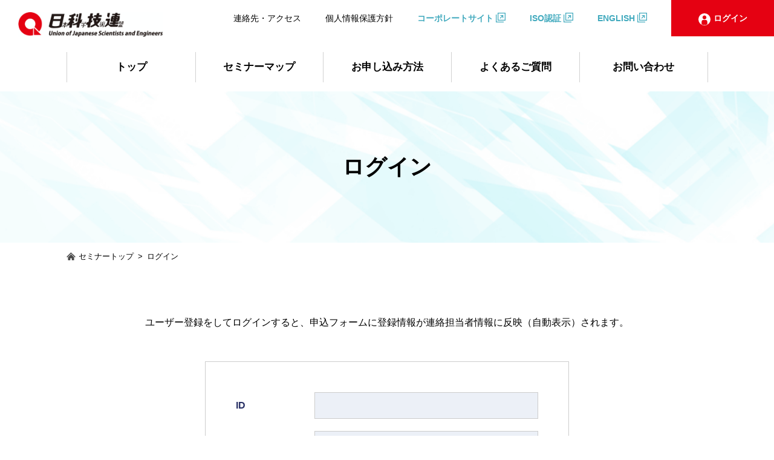

--- FILE ---
content_type: text/html; charset=UTF-8
request_url: https://www.juse.or.jp/src/seminar/login/login.php?from=seminar&sms_id=27954
body_size: 9354
content:
<!DOCTYPE html>
<html lang="ja">
<head>
  <meta http-equiv="X-UA-Compatible" content="IE=edge">
  <meta charset="UTF-8">
<meta name="keywords" content="品質,TQM,TQC,QCサークル,信頼性,品質管理,マネジメントシステム,セミナー,研修">
<meta name="description" content="品質経営、QCサークル、信頼性、統計的品質管理、マネジメントシステム、IE・VEなど品質に関わるセミナー、シンポジウムを幅広く開催！ログインページです。">
  <title>ログイン | セミナーサイト | 「品質」に関わるセミナーなら日本科学技術連盟（JUSE）</title>

  <!--// head ここから //-->
  
<link rel="stylesheet" href="/templates/seminar/assets_seminar/css/common.css">
<link rel="stylesheet" href="/templates/seminar/assets_seminar/css/module.css">
<link rel="stylesheet" href="/css/font-awesome.css" type="text/css">
<script src="/templates/seminar/assets_seminar/js/jquery-1.11.3.min.js" type="text/javascript"></script>
<script src="/templates/seminar/assets_seminar/js/common.js" type="text/javascript"></script>

<script src="/js/jquery.cookie.js?2026013109%i1769818778" type="text/javascript"></script>
<script src="/js/jquery.easing.js?2026013109%i1769818778" type="text/javascript"></script>
<script src="/js/common_seminar.js?2026013109%i1769818778" type="text/javascript"></script>

  <!--// head ここまで //-->
  <link rel="stylesheet" href="/templates/seminar/assets_seminar/css/login.css">

</head>



<style>
  .err {
    display: block;
  }
</style>

<script language="JavaScript" type="text/javascript">

    function fncSubmit(mode) {

      if (mode == 'login') {
        document.login_form.mode.value = mode;
        document.login_form.action = "/src/seminar/login/login.php";
        document.login_form.submit();
      }

      if (mode == 'new') {
        document.login_form.action = "/src/seminar/registration.php";
        document.login_form.submit();
      }

      if (mode == 'entry') {
        document.login_form.action = "/src/seminar/application/application_input.php";
        document.login_form.submit();
      }

      return false;

    }
</script>


<body id="login" class="preload">
  <div id="wrapper">

    <!--// header ここから //-->
    <header class="new-header">
  <div class="new-logo-link-area">
    <div class="new-logo"><a href="/src/seminar/"><img src="/templates/seminar/assets_seminar/img/common/logo.svg" alt="日本科学技術連盟 Union of Japanese Scientists and Engineers" /></a></div>
    <div class="new-header-link-area">
      <ul>
        <li><a href="/aboutus/access/" target="_blank" class="normal-link">連絡先・アクセス</a></li>
        <li><a href="/privacy/" target="_blank" class="normal-link">個人情報保護方針</a></li>
        <li><a href="/" target="_blank">コーポレートサイト</a></li>
        <li><a href="https://www.juse-iso.jp/" target="_blank">ISO認証</a></li>
        <li><a href="/english/" target="_blank">ENGLISH</a></li>
                <li><a href="/src/seminar/login/login.php"><span>ログイン</span></a></li>
              </ul>
    </div><!-- header-link-area -->
  </div><!-- new-logo-link-area -->
  <div class="new-layout">
    <nav class="new-gnav">
      <ul class="new-gnav-list">
        <li><a href="/src/seminar/">トップ</a></li>
        <li><a href="/src/seminar/map/">セミナーマップ</a></li>
        <li><a href="/src/seminar/detail/page/application">お申し込み方法</a></li>
        <li><a href="/faq_knowledge/faq/index.html#セミナー関連" target="_blank">よくあるご質問</a></li>
        <li><a href="/contact/" target="_blank">お問い合わせ</a></li>
      </ul>
    </nav>
  </div><!-- new-layout -->
</header>    <!--// header ここまで //-->

    <main>
      <div class="new-common-mv image">
        <h1>ログイン</h1>
      </div><!-- new-common-mv -->
      <div class="new-layout">
        <div class="new-block-breadcrumbs">
          <div class="new-breadcrumbs">
            <ul itemscope itemtype="http://schema.org/BreadcrumbList">
              <li itemprop="itemListElement" itemscope itemtype="http://schema.org/ListItem">
                <a itemprop="item" href="/src/seminar/"><span itemprop="name">セミナートップ</span></a><span class="arrow">&gt;</span>
                <meta itemprop="position" content="1" />
              </li>
              <li itemprop="itemListElement" itemscope itemtype="http://schema.org/ListItem">
                <span itemprop="name" class="current">ログイン</span>
                <meta itemprop="position" content="2" />
              </li>
            </ul>
          </div><!-- breadcrumbs -->
        </div><!-- block-breadcrumbs -->

        <div class="new-block-normal">
                    <p class="new-caution-login">ユーザー登録をしてログインすると、申込フォームに登録情報が連絡担当者情報に反映（自動表示）されます。</p>
                    <div class="new-login-area">
            <div class="new-longin-inner">
              <form method="post" action="" name="login_form" id="login_form">
                <input type="hidden" name="mode" id="mode" value="">
                <input type="hidden" name="from" id="from" value="seminar">
                <input type="hidden" name="sms_id" id="sms_id" value="27954">
                <div class="new-input-area">
                  <div class="new-item">ID</div>
                  <div class="new-input">
                    <input type="text" name="loginid" value="">
                                      </div>
                </div>
                <div class="new-input-area">
                  <div class="new-item">パスワード</div>
                  <div class="new-input">
                    <input type="password" name="loginpw" value="">
                                      </div>
                </div>
                <div class="new-auto-login">
                  <input name="loginauto" value="1" type="checkbox">
                  <label for="login-auto-top">次回から自動的にログインする</label>
                </div>
                <button onclick="return fncSubmit('login');" class="login">ログイン</button>
                                <a href="/src/seminar/reminder.php#beginer">ID、パスワードを忘れた方はこちら</a>
              </form>
            </div>
            <div class="new-user-regist">
              <p><span onclick="return fncSubmit('new');">新規ユーザー登録はこちら</span></p>
            </div>
          </div><!-- new-login-area -->
                    <div class="new-no-registration-area">
            <div class="new-no-registration-inner">
              <p class="title">ユーザー登録をせずに申し込む方</p>
              <p class="r_btn"><span onclick="return fncSubmit('entry');">お申込フォームはこちら</span></p>
            </div><!-- new-no-registration-inner -->
          </div><!-- new-no-registration-area -->
          <p class="new-caution-login">
            &#8251;お申込フォームを使わないでFAX、E-mailでお申込みをする方は<a href="/src/seminar/flow/#fax" class="text-link">こちら</a>
          </p>
                  </div><!-- new-block-normal -->

      </div><!-- new-layout -->
    </main>

  </div><!-- wrapper -->

  <!--// footer ここから //-->
    <div class="new-pagetop">
    <a href="#wrapper"><img src="/templates/seminar/assets_seminar/img/common/pagetop.svg" alt="ページトップ" /></a>
  </div><!-- new-pagetop -->
  <footer class="new-footer">
    <div class="new-footer-link-area">
      <div class="new-layout">
        <div class="new-footer-logo-area">
          <img src="/templates/seminar/assets_seminar/img/common/logo.svg" alt="日本科学技術連盟 Union of Japanese Scientists and Engineers" />
        </div>
        <ul>
          <li><a href="/src/seminar/">セミナートップ</a></li>
          <li><a href="/src/seminar/map/">セミナーマップ</a></li>
          <li><a href="/src/seminar/detail/page/application">お申込み方法</a></li>
          <li><a href="/src/seminar/information_index.php">お知らせ</a></li>
          <li><a href="/src/seminar/login/login.php">ユーザーログイン</a></li>
          <li><a href="/src/seminar/registration.php#newcomer">新規ユーザ登録</a></li>
          <li><a href="/privacy/" target="_blank">個人情報保護方針</a></li>
        </ul>
      </div>
    </div><!-- new-footer-link-area -->
    <div class="new-footer-copy-area">
      <div class="new-layout">
        <a href="/" target="_blank">一般財団法人 日本科学技術連盟</a>
        <p>Copyright© 2022 Union of Japanese Scientists and Engineers. All Rights Reserved.</p>
      </div><!-- new-layout -->
    </div><!-- new-footer-copy-area -->
  </footer>
  
<!-- Global site tag (gtag.js) - Google Analytics -->
<script async src="https://www.googletagmanager.com/gtag/js?id=UA-6103494-1"></script>
<script>
  window.dataLayer = window.dataLayer || [];
  function gtag(){dataLayer.push(arguments);}
  gtag('js', new Date());

  gtag('config', 'UA-6103494-1');
</script>  <!--// footer ここまで //-->

</body>
</html>

--- FILE ---
content_type: text/css
request_url: https://www.juse.or.jp/templates/seminar/assets_seminar/css/common.css
body_size: 13423
content:
@charset "UTF-8";

/* -----------------
 HTML5 Reset
-------------------- */

article, aside, dialog, figure, footer, header,hgroup, menu, nav, section{
  display: block;
  text-align:justify;
}
html,body,div,span,applet,object,iframe,h1,h2,h3,h4,h5,h6,p,blockquote,pre,a,abbr,acronym,address,big,cite,code,del,dfn,em,img,ins,kbd,q,s,samp,small,strike,strong,sub,sup,tt,var,b,u,i,center,dl,dt,dd,l,ul,li,fieldset,form,label,legend,table,caption,tbody,tfoot,thead,tr,th,td,article,aside,canvas,details,embed,figure,figcaption,footer,header,hgroup,menu,nav,output,ruby,section,summary,time,mark,audio,video{
  margin:0;
  padding:0
}

/* -----------------
 font
-------------------- */

*{
  font-family:"游ゴシック体","Yu Gothic",YuGothic,"ヒラギノ角ゴ ProN W3","Hiragino Kaku Gothic ProN W3",HiraKakuProN-W3,"ヒラギノ角ゴ ProN","Hiragino Kaku Gothic ProN","ヒラギノ角ゴ Pro","Hiragino Kaku Gothic Pro",Osaka,'メイリオ',Meiryo,"ＭＳ Ｐゴシック","MS PGothic",sans-serif;
}
.ming{
  font-family:"游明朝体","YuMincho","游明朝","Yu Mincho","ヒラギノ明朝 ProN W3","Hiragino Mincho ProN W3",HiraMinProN-W3,"ヒラギノ明朝 ProN","Hiragino Mincho ProN","HG明朝E","Noto Serif JP","ＭＳ Ｐ明朝","ＭＳ 明朝",serif;
}

/* -----------------
 text
-------------------- */

p.new-normal{
  font-size: 1.8rem;
  line-height: 1.8em;
  margin-bottom: 1.5em;
}
p.new-normal:nth-last-of-type(1){
  margin-bottom: 0;
}
p.new-normal-bt{
  font-size: 1.8rem;
  line-height: 1.8em;
  margin-bottom: 1.5em;
}
.nowrap{
  white-space: nowrap;
}
.new-text-red,
.alert-error{
  color: #E50112;
}

/* -----------------
 img
-------------------- */

img{
  border-style: none;
  border-width: 0;
  margin: 0;
  padding: 0;
  vertical-align: bottom;
}

/* -----------------
 other
-------------------- */

.align-left{
  text-align: left !important;
}
.align-center{
  text-align: center !important;
}
.align-right{
  text-align: right !important;
}
.clearfix:after{
  content: ".";
  clear: both;
  display: block;
  height: 0;
  visibility: hidden;
}
.clearfix{
  min-height: 1px;
}

/* -----------------
 base
-------------------- */

html{
  font-size: 10px;
}
body{
  margin: 0;
  padding: 0;
  text-align: center;
}
.preload * {
  -webkit-transition: none !important;
  -moz-transition: none !important;
  -ms-transition: none !important;
  -o-transition: none !important;
  transition: none !important;
}

/* -----------------
 block
-------------------- */

.new-block-normal{
  margin-bottom: 100px;
  text-align: left;
}
.new-block-normal-s{
  margin-bottom: 60px;
  text-align: left;
}
.new-block-normal-s:nth-last-of-type(1){
  margin-bottom: 0;
}

/* -----------------
 column
-------------------- */

.new-ul-column-3{
  list-style: none;
  margin: 0;
  padding: 0;
  display: flex;
  flex-wrap: wrap;
}
.new-ul-column-3 li{
  margin-bottom: 20px;
  margin-right: 20px;
  width: calc((100% - 40px) / 3);
}
.new-ul-column-3 li:nth-of-type(3n){
  margin-right: 0;
}
.new-ul-column-4{
  list-style: none;
  margin: 0;
  padding: 0;
  display: flex;
  flex-wrap: wrap;
}
.new-ul-column-4 li{
  margin-bottom: 20px;
  margin-right: 20px;
  width: calc((100% - 60px) / 4);
}
.new-ul-column-4 li:nth-of-type(4n){
  margin-right: 0;
}
.new-ul-column-5{
  list-style: none;
  margin: 0;
  padding: 0;
  display: flex;
  flex-wrap: wrap;
}
.new-ul-column-5 li{
  margin-bottom: 20px;
  margin-right: 10px;
  width: calc((100% - 48px) / 5);
}
.new-ul-column-5 li:nth-of-type(5n){
  margin-right: 0;
}

/* -----------------
 common-layout
-------------------- */

#wrapper{
  margin: 0;
}
.new-layout{
  box-sizing: border-box;
  margin: 0 auto;
  padding: 0 10px;
  width: 1080px;
}

/* header */

.new-header{
  min-width: 1080px;
  transition: .3s;
}
.new-logo-link-area{
  display: flex;
  justify-content: space-between;
  align-items: center;
}
.new-logo{
  margin: 20px 0 0 30px;
  width: 240px;
  transition: .3s;
}
.new-logo img{
  width: 100%;
}
.new-header-link-area ul{
  list-style: none;
  margin: 0;
  padding: 0;
  display: flex;
  align-items: center;
}
.new-header-link-area ul li{
  font-size: 1.4rem;
  line-height: 1em;
  margin-right: 40px;
}
.new-header-link-area ul li a[target="_blank"]{
  color: #42AABE;
  font-weight: bold;
  padding-right: 20px;
  position: relative;
}
.new-header-link-area ul li a[target="_blank"]:after{
  background: url(/templates/seminar/assets_seminar/img/common/icon-win.svg) no-repeat;
  background-size: cover;
  content: "";
  display: inline-block;
  height: 16px;
  width: 16px;
  position :absolute;
  right: 0;
  top: -1px;
}
.new-header-link-area ul li a.normal-link[target="_blank"]{
  color: #000;
  font-weight: normal;
  padding-right: 0;
}
.new-header-link-area ul li a.normal-link[target="_blank"]:after{
  background: none;
  height: 0;
  width: 0;
  top: 0;
}
.new-header-link-area ul li:nth-last-of-type(1){
  margin-right: 0;
  text-align: center;
}
.new-header-link-area ul li:nth-last-of-type(1) a{
  background: #E50112;
  border: 2px solid #E50112;
  box-sizing: border-box;
  color: #fff;
  display: inline-block;
  font-weight: bold;
  height: 60px;
  margin-right: 0;
  padding: 0 5px;
  width: 170px;
  display: flex;
  align-items: center;
  justify-content: center;
}
.new-header-link-area ul li:nth-last-of-type(1) a:hover{
  background: #fff;
  color: #E50112;
  text-decoration: none;
}
.new-header-link-area ul li:nth-last-of-type(1) a span{
  display: inline-block;
  padding-left: 25px;
  position: relative;
}
.new-header-link-area ul li:nth-last-of-type(1) a span:before{
  background: url(/templates/seminar/assets_seminar/img/common/icon-login.svg) no-repeat;
  background-size: cover;
  content: "";
  display: inline-block;
  height: 20px;
  width: 20px;
  position :absolute;
  left: 0;
  top: -1px;
}
.new-header-link-area ul li:nth-last-of-type(1) a:hover span:before{
  background: url(/templates/seminar/assets_seminar/img/common/icon-login-re.png) no-repeat;
  background-size: cover;
}
.new-header-link-area ul li:nth-last-of-type(1) button{
  background: transparent;
  border: none;
  box-shadow: none;
  box-sizing: border-box;
  color: #293166;
  display: inline-block;
  font-size: 1.4rem;
  font-weight: bold;
  height: 60px;
  margin-right: 0;
  padding: 0 5px;
  position: relative;
  width: 170px;
  display: flex;
  align-items: center;
  justify-content: center;
}
.new-header-link-area ul li:nth-last-of-type(1) button:before{
  background: url(/templates/seminar/assets_seminar/img/common/icon-logout.png) no-repeat;
  background-size: cover;
  content: "";
  display: inline-block;
  height: 15px;
  transform: translateY(-50%);
  width: 20px;
  position :absolute;
  left: 25px;
  top: 50%;
}
.new-header-link-area ul li:nth-last-of-type(1) button:hover{
  text-decoration: underline;
}
@media screen and (max-width:1200px) { 
  .new-logo{
    margin-left: 20px;
    width: 220px;
  }
  .new-header-link-area ul li{
    margin-right: 20px;
  }
}

/* gnav */

.new-gnav{
  margin: 25px 0 15px;
}
.new-gnav-list{
  list-style: none;
  margin: 0 0;
  padding: 0;
  text-align: center;
  display: flex;
  align-items: center;
}
.new-gnav-list li{
  box-sizing: border-box;
  font-weight: bold;
  font-size: 17px;
  height: 50px;
  line-height: 1em;
  margin: 0;
  padding: 0;
  width: 20%;
}
.new-gnav-list li a{
  border-right: 1px solid #D1D1D1;
  height: 50px;
  position: relative;
  text-decoration: none;
  width: 100%;
  display: flex;
  align-items: center;
  justify-content: center;
}
.new-gnav-list li:nth-of-type(1) a{
  border-left: 1px solid #D1D1D1;
}
.new-gnav-list li a:after{
  background: #E50112;
  content: "";
  height: 3px;
  width: 100%;
  position: absolute;
  bottom: -15px;
  left: 0;
  transform: scale(0, 1);
  transform-origin: left top;
  transition: .3s;
}
.new-gnav-list li a:hover::after{
  cursor: pointer;
  transform: scale(1, 1);
}

/* new-pagetop */

.new-pagetop{
  position: fixed;
  right: 30px;
  bottom: 53px;
}

/* new-block-common-guide */

.new-block-common-guide{
  margin-bottom: 75px;
}
.new-block-common-guide .new-layout{
  background: #EBF6F9;
  box-sizing: border-box;
  padding: 70px 50px;
}
.new-block-common-guide .new-layout h2{
  border-bottom: none;
  font-size: 2.6rem;
  line-height: 1em;
  margin-bottom: 50px;
  padding-bottom: 0;
  text-align: center;
}
.new-block-common-guide .new-layout p{
  margin-bottom: 50px;
}

/* footer */

.new-footer{
  border-top: 1px solid #ccc;
}
.new-footer .new-footer-link-area{
  padding: 40px 0;
}
.new-footer .new-footer-link-area .new-layout{
  display: flex;
  justify-content: space-between;
  align-items: center;
}
.new-footer .new-footer-link-area .new-layout .new-footer-logo-area{
  width: 200px;
}
.new-footer .new-footer-link-area .new-layout .new-footer-logo-area img{
  width: 100%;
}
.new-footer .new-footer-link-area .new-layout ul{
  list-style: none;
  margin: 0;
  padding: 0;
  width: 800px;
  display: flex;
  justify-content: space-between;
}
.new-footer .new-footer-link-area .new-layout ul li{
  font-size: 1.3rem;
  line-height: 1.2em;
}
.new-footer .new-footer-copy-area{
  background: #42AABE;
  color: #fff;
  padding: 20px 0;
  text-align: left;
}
.new-footer .new-footer-copy-area .new-layout{
  display: flex;
  justify-content: space-between;
}
.new-footer .new-footer-copy-area a{
  color: #fff;
  font-size: 1.3rem;
  line-height: 1em;
  font-weight: bold;
}
.new-footer .new-footer-copy-area p{
  font-size: 1.2rem;
  line-height: 1em;
}

/* -----------------
 sub-common
-------------------- */

/* MV */

.new-common-mv{
  background: no-repeat center right / cover;
  height: 250px;
  margin-bottom: 15px;
  display: flex;
  align-items: center;
  justify-content: center;
}
.new-common-mv.pic{
  background-image: url(/templates/seminar/assets_seminar/img/common/main-visual.jpg) ;
}
.new-common-mv.pic h1{
  color: #fff;
}
.new-common-mv.image{
  background-image: url(/templates/seminar/assets_seminar/img/common/main-visual.png) ;
}

/* パンくず */

.new-block-breadcrumbs{
  margin-bottom: 75px;
  text-align: left;
}
.new-breadcrumbs ul{
  font-size: 1.3rem;
  line-height: 1.2em;
  list-style: none;
  margin: 0;
  padding: 0;
  display: flex;
  flex-wrap: wrap;
}
.new-breadcrumbs ul li{
  margin: 0 7px 1em 0;
  padding: 0;
  position: relative;
}
.new-breadcrumbs ul li:nth-of-type(1){
  padding-left: 20px;

}
.new-breadcrumbs ul li:nth-of-type(1):before{
  background: url(/templates/seminar/assets_seminar/img/common/icon-home.svg) no-repeat center center / contain;
  content: "";
  display: inline-block;
  height: 15px;
  width: 15px;
  position :absolute;
  left: 0;
  top: 0;
}
.new-breadcrumbs ul li:nth-last-of-type(1){
  margin-right: 0;
}
.new-breadcrumbs ul li a{
  display: inline-block;
  text-decoration: none;
}
.new-breadcrumbs ul li a:hover{
  text-decoration: underline;
}
.new-breadcrumbs ul li span.arrow{
  margin-left: 7px;
}

/* 新着情報 */

.new-news-list{
  list-style: none;
  margin: 0;
  padding: 0;
}
.new-news-list li{
  border-bottom: 1px solid #ccc;
  font-size: 1.6rem;
  line-height: 1.6em;
}
.new-news-list li a{
  padding: 20px 0;
  display: flex;
  align-items: center;
}
.new-news-list li a:hover{
  background: #EBF6F9;
  text-decoration: none;
}
.new-news-list li a time{
  margin-right: 2em;
  width: 4em;
}
.new-news-list li a span{
  border-radius: 20px;
  color: #fff;
  display: block;
  font-size: 1.4rem;
  line-height: 1em;
  margin-right: 2em;
  padding: 10px 1em;
  text-align: center;
  width: 130px;
}
.new-news-list li a span.topics{
  background: #696E94;
}
.new-news-list li a span.notice{
  background: #6699CC;
}
.new-news-list li a span.seminar{
  background: #A185BD;
}
.new-news-list li a span.event{
  background: #A56277;
}
.new-news-list li a span.report{
  background: #6E9D6E;
}
.new-news-list li a p{
  width: calc(100% - 4em - 2em - 130px - 2em);
}
.new-news-list li a p span{
  border-radius: 0;
  color: #000;
  display: inline;
  font-size: 1.6rem;
  margin-right: 0;
  padding: 0;
  text-align: left;
  width: auto;
}

/* pager */

ul.pagination{
  list-style: none;
  margin: 50px 0 0;
  padding: 0; 
  display: flex;
  justify-content: center;
}
ul.pagination li{
  margin: 0 10px;
  padding: 0;
  text-align: center;
}
ul.pagination li a{
  background: #fff;
  border: 1px solid #42AABE;
  box-sizing: border-box;
  color: #42AABE;
  display: block;
  font-size: 1.3rem;
  height: 40px;
  line-height: 40px;
  text-decoration: none;
  transition: .3s;
  width: 40px;
}
ul.pagination li.current a{
  background-color: #42AABE;
  border: 1px solid #42AABE;
  color: #fff;
}
ul.pagination li a:hover{
  background-color: #42AABE;
  border: 1px solid #42AABE;
  color: #fff;
}


















--- FILE ---
content_type: text/css
request_url: https://www.juse.or.jp/templates/seminar/assets_seminar/css/module.css
body_size: 15026
content:
@charset "UTF-8";

/* -----------------
 headline
-------------------- */

h1,
div.new-head-area{
  font-size: 3.6rem;
  font-weight: bold;
  line-height: 1.4em;
  margin: 0;
  padding: 0;
}
h2{
  border-bottom: 4px solid #293166;
  color: #293166;
  font-size: 3.0rem;
  line-height: 1.4em;
  margin-bottom: 50px;
  padding-bottom: 25px;
  text-align: left;
}
h3{
  color: #293166;
  font-size: 2.4rem;
  line-height: 1.6em;
  margin-bottom: 30px;
  padding-left: 30px;
  text-align: left;
  position: relative;
}
h3:before{
  background: url(/templates/seminar/assets_seminar/img/common/icon-square.svg) no-repeat;
  background-size: contain;
  content: "";
  display: inline-block;
  height: 26px;
  width: 26px;
  position: absolute;
  left: 0;
  top: 7px;
}
h4{
  border-bottom: 1px solid #ccc;
  font-size: 2.0rem;
  line-height: 1.6em;
  margin-bottom: 30px;
  text-align: left;
}
h4 span{
  border-left: 6px solid #ccc;
  display: inline-block;
  margin-bottom: 10px;
  padding-left: 20px;
}

/* -----------------
 link
-------------------- */

a{
  color: #000;
  outline: none;
  text-decoration:none;
  transition: .3s;
}
a:hover{
  color: #000;
  outline: none;
  text-decoration:underline;
}
a.text-link{
  color: #2769BE;
  text-decoration:underline;
}
a.text-link:hover{
  text-decoration:none;
}

/* -----------------
 btn
-------------------- */

a.new-normal{
  background: #42AABE;
  border: 2px solid #42AABE;
  box-shadow: 0px 3px 6px 0px rgba(0,0,0,0.2);
  box-sizing: border-box;
  color: #fff;
  display: inline-block;
  font-size: 2rem;
  font-weight: bold;
  line-height: 1em;
  padding: 28px 58px;
  position: relative;
  text-align: center;
}
a.new-normal:hover{
  background: #fff;
  color: #42AABE;
  text-decoration: none;
}
a.new-normal:before{
  background: url(/templates/seminar/assets_seminar/img/common/icon-link.svg) no-repeat;
  background-size: cover;
  content: "";
  display: inline-block;
  height: 8px;
  transform: translateY(-50%);
  width: 36px;
  position :absolute;
  right: 20px;
  top: 50%;
}
a.new-normal:hover:before{
  background: url(/templates/seminar/assets_seminar/img/common/icon-link-bl.svg) no-repeat;
}
a.new-normal.btn-500{
  width: 500px;
}

a.line{
  background: #EBF6F9;
  border: 1px solid #293166;
  box-sizing: border-box;
  color: #293166;
  display: inline-block;
  font-size: 1.6rem;
  font-weight: bold;
  height: 70px;
  line-height: 1.2em;
  position: relative;
  text-align: center;
  width: 100%;
  display: flex;
  align-items: center;
  justify-content: center;
}
a.line:hover{
  background: #293166;
  color: #fff;
  text-decoration: none;
}
a.line.down{
  padding: 0 30px;
}
a.line.down:before{
  background: url(/templates/seminar/assets_seminar/img/common/icon-link-down.svg) no-repeat;
  background-size: contain;
  content: "";
  display: inline-block;
  height: 20px;
  transform: translateY(-50%);
  transition: .3s;
  width: 14px;
  position :absolute;
  right: 10px;
  top: 50%;
}
a.line.down:hover:before{
  background: url(/templates/seminar/assets_seminar/img/common/icon-link-down-wh.svg) no-repeat;
  background-size: contain;
}
a.line.short{
  padding: 0 25px;
}
a.line.short:before{
  background: url(/templates/seminar/assets_seminar/img/common/icon-link-s-nv.svg) no-repeat;
  background-size: contain;
  content: "";
  display: inline-block;
  height: 7px;
  transform: translateY(-50%);
  transition: .3s;
  width: 17px;
  position :absolute;
  right: 5px;
  top: 50%;
}
a.line.short:hover:before{
  background: url(/templates/seminar/assets_seminar/img/common/icon-link-s.svg) no-repeat;
  background-size: contain;
}

a.new-btn-pdf,
a.new-btn-excel{
  border: 1px solid #42AABE;
  box-sizing: border-box;
  color: #42AABE;
  font-size: 1.8rem;
  font-weight: bold;
  line-height: 1em;
  padding: 20px 60px 20px 20px;
  position: relative;
}
a.new-btn-pdf:before,
a.new-btn-excel:before{
  content: "";
  display: inline-block;
  height: 25px;
  transform: translateY(-50%);
  transition: .3s;
  width: 30px;
  position :absolute;
  right: 15px;
  top: 50%;
}
a.new-btn-pdf:before{
  background: url(/templates/seminar/assets_seminar/img/common/icon-pdf.svg) no-repeat;
  background-size: contain;
}
a.new-btn-excel:before{
  background: url(/templates/seminar/assets_seminar/img/common/icon-excel.svg) no-repeat;
  background-size: contain;
}
a.new-btn-pdf:hover,
a.new-btn-excel:hover{
  background: #42AABE;
  color: #fff;
  text-decoration: none;
}
a.new-btn-pdf:hover:before{
  background: url(/templates/seminar/assets_seminar/img/common/icon-pdf-wh.svg) no-repeat;
  background-size: contain;
}
a.new-btn-excel:hover:before{
  background: url(/templates/seminar/assets_seminar/img/common/icon-excel-wh.svg) no-repeat;
  background-size: contain;
}

/* -----------------
 form
-------------------- */

input[type="text"],
input[type="number"],
input[type="email"],
input[type="password"],
textarea,
select {
  background: fff;
  border: 1px solid #ccc;
  border-radius: 5px;
  box-sizing: border-box;
  font-size: 1.6rem;
  outline: none;
  padding: 12px 1em;
  transition: .3s;
  -webkit-appearance: none;
  -moz-appearance: none;
  appearance: none;
}
input{
  vertical-align: middle;
}
select {
  padding: 18px 1em;
}
input[type="radio"]{
  background: fff;
  border: 1px solid #ccc;
  border-radius: 50%;
  box-sizing: border-box;
  font-size: 1.6rem;
  height: 30px;
  outline: none;
  margin: 0 5px 0 20px;
  position: relative;
  transition: .3s;
  width: 30px;
  -webkit-appearance: none;
  -moz-appearance: none;
  appearance: none;
}
input[type="radio"]:after{
  background: #42AABE;
  border-radius: 50%;
  content: "";
  display: inline-block;
  height: 18px;
  opacity: 0;
  transition: .3s;
  width: 18px;
  position :absolute;
  left: 5px;
  top: 5px;
}
input[type="radio"]:checked:after{
  opacity: 1;
}
label{
  cursor: pointer;
  font-size: 1.6rem;
}
label input[type="checkbox"]{
  background: #fff;
  border: 1px solid #ccc;
  box-sizing: border-box;
  display: inline-block;
  height: 19px;
  margin-right: 10px;
  outline: none;
  position: relative;
  transition: .3s;
  vertical-align: top;
  width: 19px;
  -webkit-appearance: none;
  -moz-appearance: none;
  appearance: none;
}
label input[type="checkbox"]:checked:after{
  border-bottom: 3px solid;
  border-left: 3px solid;
  border-color: #293166;
  box-sizing: border-box;
  content: "";
  display: block;
  height: 9px;
  margin-top: -9px;
  transform: rotate(-45deg);
  width: 18px;
  position: absolute;
  top: 50%;
  left: 3px;
}
button{
  background: #E50112;
  border: 2px solid #E50112;
  box-shadow: 0px 3px 6px 0px rgba(0,0,0,0.2);
  box-sizing: border-box;
  color: #fff;
  cursor: pointer;
  display: inline-block;
  font-size: 1.8rem;
  font-weight: bold;
  line-height: 1em;
  padding: 23px 1em;
  position: relative;
  text-align: center;
  text-decoration: none;
  transition: .3s;
  width: 90%;
}

/* -----------------
 list
-------------------- */

.new-list-icon-nv{
  list-style: none;
  margin-left: 0;
}
.new-list-icon-nv li{
  font-size: 1.8rem;
  line-height: 1.6em;
  margin-bottom: 7px;
  padding-left: 20px;
  position: relative;
}
.new-list-icon-nv li:nth-last-of-type(1){
  margin-bottom: 0;
}
.new-list-icon-nv li:before{
  background: url(/templates/seminar/assets_seminar/img/common/icon-list-nv.svg) no-repeat;
  background-size: contain;
  content: "";
  display: inline-block;
  height: 10px;
  width: 10px;
  position :absolute;
  left: 0;
  top: 10px;
}
.new-list-caution{
  list-style: none;
  margin: 0;
  padding: 0;
}
.new-list-caution li{
  color: #E50112;
  font-size: 1.8rem;
  line-height: 1.6em;
  margin-bottom: 7px;
  padding-left: 1em;
  text-indent: -1em;
}
.new-list-caution li:nth-last-of-type(1){
  margin-bottom: 0;
}
p+ul.new-list-caution{
  margin-top: 5px;
}

/* -----------------
 table
-------------------- */

/* フォーム */

.new-block-table{
}
.new-block-table .new-block{
  border-bottom: 1px solid #ccc;
  display: flex;
}
.new-block-table .new-block:nth-of-type(1){
  border-top: 1px solid #ccc;
}
.new-block-table .new-block .new-item-area{
  background: #F4F9FA;
  border-left: 1px solid #ccc;
  border-right: 1px solid #ccc;
  box-sizing: border-box;
  color: #293166;
  font-size: 1.8rem;
  font-weight: bold;
  line-height: 1.2em;
  padding: 20px;
  width: 320px;
  display: flex;
  justify-content: space-between;
  align-items: center;
}
.new-block-table .new-block .new-item-area span{
  background: #fff;
  border: 1px solid #E50112;
  color: #E50112;
  display: block;
  font-size: 1.4rem;
  font-weight: bold;
  line-height: 1.2em;
  padding: 7px 15px;
}
.new-block-table .new-block .new-input-area{
  border-right: 1px solid #ccc;
  box-sizing: border-box;
  font-size: 1.6rem;
  line-height: 1.2em;
  padding: 20px;
  width: 740px;
}
.new-block-table .new-block .new-input-area .caution{
  color: #666;
  display: block;
  font-size: 1.6rem;
  line-height: 1.2em;
  margin-top: 10px;
}
.new-block-table .new-block .new-input-area input.all{
  width: 100%;
}
.new-block-table .new-block .new-input-area input.name{
  width: 40%;
}
.new-block-table .new-block .new-input-area input.name:nth-of-type(1){
  margin-right: 1em;
}
.new-block-table .new-block .new-input-area input.column3{
  margin: 0 1em;
  width: 25%;
}
.new-block-table .new-block .new-input-area input.column3.first{
  margin-left: 0;
  width: 25%;
}
.new-block-table .new-block .new-input-area .new-select{
  display: inline-block;
  position: relative;
  width: 35%;
}
.new-block-table .new-block .new-input-area .new-select:after{
  background: url(/templates/seminar/assets_seminar/img/common/icon-select-arrow.svg) no-repeat;
  background-size: cover;
  content: "";
  display: inline-block;
  height: 9px;
  transform: translateY(-50%);
  width: 14px;
  z-index: 1;
  position :absolute;
  right: 10px;
  top: 50%;
}
.new-block-table .new-block .new-input-area select.select-s{
  margin-right: 1em; 
  width: 100%;
}
.new-block-table .new-block .new-input-area .new-ai-center{
  display: flex;
  align-items: center;
}
.new-block-table .new-block .new-input-area button.new-search-address,
.new-block-table .new-block .new-input-area input[type="button"].new-search-address{
  background: #42AABE;
  border: none;
  border-radius: 5px;
  box-shadow: none;
  color: #fff;
  cursor: pointer;
  display: inline-block;
  font-size: 1.8rem;
  font-weight: bold;
  line-height: 1em;
  margin-left: 10px;
  padding: 16px 0;
  width: 200px;
}
.new-error{
  color: #E50112;
  font-size: 1.5rem;
  line-height: 1.2em;
  margin-bottom: 10px;
}

/* 検索初期設定・メールマガジン */

.new-block-common-checkbox{
  background: #F4F9FA;
  border: 1px solid #ccc;
  box-sizing: border-box;
  padding: 30px 30px 10px 30px;
}
.new-block-common-checkbox ul{
  list-style: none;
  margin: 0;
  padding: 0;
  display: flex;
  flex-wrap: wrap;
  align-items: center;
}
.new-block-common-checkbox ul li{
  font-size: 1.6rem;
  line-height: 1.2em;
  margin-bottom: 20px;
  margin-right: 30px;
}
.new-block-common-checkbox.category ul{
  margin-top: 20px;
}
.new-block-venue{
  border: 1px solid #ccc;
  box-sizing: border-box;
  padding: 30px 30px 10px 30px;
}
.new-block-venue ul{
  list-style: none;
  margin: 0;
  padding: 0;
  display: flex;
  flex-wrap: wrap;
  align-items: center;
}
.new-block-venue ul li{
  font-size: 1.6rem;
  line-height: 1.2em;
  margin-bottom: 20px;
  margin-right: 20px;
}

/* ボタン */

.new-common-btn-area{
  margin-top: 70px;
  display: flex;
  justify-content: center;
}
.new-common-btn-area button{
  background: #E50112;
  border: 2px solid #E50112;
  box-shadow: 0px 3px 6px 0px rgba(0,0,0,0.2);
  box-sizing: border-box;
  display: inline-block;
  font-size: 2rem;
  font-weight: bold;
  line-height: 1em;
  margin-right: 50px;
  padding: 28px 58px;
  position: relative;
  text-align: center;
  transition: .3s;
  width: 250px;
}
.new-common-btn-area button:nth-last-of-type(1){
  margin-right: 0;
}
.new-common-btn-area button:hover{
  background: #fff;
  color: #E50112;
  text-decoration: none;
}
.new-common-btn-area button:before{
  background: url(/templates/seminar/assets_seminar/img/common/icon-link-s.svg) no-repeat;
  background-size: cover;
  content: "";
  display: inline-block;
  height: 8px;
  transform: translateY(-50%);
  width: 19px;
  position :absolute;
  right: 20px;
  top: 50%;
}
.new-common-btn-area button:hover:before{
  background: url(/templates/seminar/assets_seminar/img/common/icon-link-s-re.svg) no-repeat;
}
.new-common-btn-area button.new-back{
  background: #fff;
  border: 2px solid #293166;
  color: #293166;
}
.new-common-btn-area button.new-back:hover{
  background: #293166;
  color: #fff;
}
.new-common-btn-area button.new-back:before{
  background: url(/templates/seminar/assets_seminar/img/common/icon-link-s-nv.svg) no-repeat;
}
.new-common-btn-area button.new-back:hover:before{
  background: url(/templates/seminar/assets_seminar/img/common/icon-link-s.svg) no-repeat;
}
.new-common-btn-to-top{
  margin: 70px auto 0;
  width: 500px;
  display: flex;
  justify-content: center;
}
.new-common-btn-to-top a{
  width: 100%;
}

/* -----------------
 タグカラー
-------------------- */

/* セミナー */
.new-tag-area span.new-category.seminar{
  background: #A185BD;
}

/* 資格 */
.new-tag-area span.new-category.qualify{
  background: #6FA3A7;
}

/* 講演会 */
.new-tag-area span.new-category.lecture{
  background: #696E94;
}

/* 大会等 */
.new-tag-area span.new-category.forum{
  background: #B7B473;
}

/* 研究会 */
.new-tag-area span.new-category.study{
  background: #6E9D6E;
}

/* 通教・eラ */
.new-tag-area span.new-category.learning{
  background: #597C89;
}

/* その他 */
.new-tag-area span.new-category{
  background: #707070;
}

/* -----------------
 その他
-------------------- */

/* 電話アイコン */

.new-flow-tel{
  color: #42AABE;
  font-size: 1.8rem;
  font-weight: bold;
  line-height: 1em;
  padding-left: 40px;
  position: relative;
}
.new-flow-tel:before{
  background: url(/templates/seminar/assets_seminar/img/common/icon-tel.svg) no-repeat;
  background-size: contain;
  content: "";
  display: inline-block;
  height: 30px;
  transform: translateY(-50%);
  transition: .3s;
  width: 30px;
  position :absolute;
  left: 0;
  top: 50%;
}











--- FILE ---
content_type: text/css
request_url: https://www.juse.or.jp/templates/seminar/assets_seminar/css/login.css
body_size: 4649
content:
@charset "UTF-8";

/* -----------------
 ログイン
-------------------- */

.new-caution-login{
  font-size: 1.6rem;
  line-height: 1.8em;
  margin-bottom: 50px;
  text-align: center;
}
#login .new-login-area{
  border: 1px solid #ccc;
  margin: 0 auto 80px;
  width: 600px;
}
#login .new-login-area .new-longin-inner{
  padding: 50px;
  text-align: center;
}
#login .new-login-area .new-longin-inner .new-input-area{
  margin-bottom: 30px;
  display: flex;
  align-items: center;
  justify-content: space-between;
}
#login .new-login-area .new-longin-inner .new-input-area:nth-of-type(1){
  margin-bottom: 20px;
}
#login .new-login-area .new-longin-inner .new-input-area .new-item{
  color: #293166;
  font-size: 1.6rem;
  font-weight: bold;
  text-align: left;
  width: 5em;
}
#login .new-login-area .new-longin-inner .new-input-area .new-input{
  width: calc(100% - 5em - 80px);
}
#login .new-login-area .new-longin-inner .new-input-area .new-input input{
  background: #ECF0F7;
  border-radius: 0;
  padding: 12px 1em;
  width: 100%;
}

#login .new-login-area .new-longin-inner .new-auto-login{
  margin-bottom: 20px;
}
#login .new-login-area .new-longin-inner label{
  font-size: 1.6rem;
  margin: 0 auto 15px;
}
#login .new-login-area .new-longin-inner button.login{
  cursor: pointer;
  display: inline-block;
  font-size: 2.0rem;
  margin-bottom: 20px;
  width: 400px;
}
#login .new-login-area .new-longin-inner button.login:after{
  background: url(/templates/seminar/assets_seminar/img/common/icon-link.svg) no-repeat;
  background-size: cover;
  content: "";
  display: inline-block;
  height: 8px;
  transform: translateY(-50%);
  transition: .3s;
  width: 36px;
  position :absolute;
  right: 20px;
  top: 50%;
}
#login .new-login-area .new-longin-inner button.login:hover{
  background-size: cover;
  background: #fff;
  color: #E50112;
}
#login .new-login-area .new-longin-inner button.login:hover:after{
  background: url(/templates/seminar/assets_seminar/img/common/icon-link-re.svg) no-repeat;
  background-size: cover;
}
#login .new-login-area .new-longin-inner a{
  color: #2769BE;
  font-size: 1.5rem;
  text-decoration: underline;
  display: block;
}
#login .new-login-area .new-longin-inner a:hover{
  text-decoration: none;
}
#login .new-login-area .new-user-regist{
  background: #ECF0F7;
  padding: 15px 1em;
  text-align: center;
}
#login .new-login-area .new-user-regist p{
  color: #2769BE;
  cursor: pointer;
  display: inline-block;
  font-size: 1.6rem;
  line-height: 1em;
  font-weight: bold;
  line-height: 1em;
  margin-left: 26px;
  position: relative;
  text-decoration: underline;
}
#login .new-login-area .new-user-regist p:hover{
  text-decoration: none;
}
#login .new-login-area .new-user-regist p:before{
  background: url(/templates/seminar/assets_seminar/img/common/icon-beginner.svg) no-repeat;
  background-size: cover;
  content: "";
  display: inline-block;
  height: 24px;
  width: 16px;
  position :absolute;
  left: -26px;
  top: -3px;
}
#login .new-no-registration-area{
  border: 1px solid #ccc;
  margin: 0 auto 50px;
  width: 600px;
}
#login .new-no-registration-area .new-no-registration-inner{
  padding: 50px;
  text-align: center;
}
#login .new-no-registration-area .new-no-registration-inner p.title{
  color: #293166;
  font-size: 2.0rem;
  font-weight: bold;
  line-height: 1.2em;
  margin-bottom: 30px;
}
#login .new-no-registration-area .new-no-registration-inner span{
  background: #42AABE;
  border: 2px solid #42AABE;
  box-shadow: 0px 3px 6px 0px rgba(0,0,0,0.2);
  box-sizing: border-box;
  color: #fff;
  cursor: pointer;
  display: inline-block;
  font-size: 2.0rem;
  font-weight: bold;
  line-height: 1em;
  padding: 25px 70px;
  position: relative;
  text-align: center;
  transition: .3s;
  width: 400px;
}
#login .new-no-registration-area .new-no-registration-inner span:hover{
  background: #fff;
  color: #42AABE;
  text-decoration: none;
}
#login .new-no-registration-area .new-no-registration-inner span:before{
  background: url(/templates/seminar/assets_seminar/img/common/icon-link.svg) no-repeat;
  background-size: cover;
  content: "";
  display: inline-block;
  height: 8px;
  transform: translateY(-50%);
  width: 36px;
  position :absolute;
  right: 20px;
  top: 50%;
}
#login .new-no-registration-area .new-no-registration-inner span:hover::before{
  background: url(/templates/seminar/assets_seminar/img/common/icon-link-bl.svg) no-repeat;
}




















--- FILE ---
content_type: image/svg+xml
request_url: https://www.juse.or.jp/templates/seminar/assets_seminar/img/common/icon-login.svg
body_size: 775
content:
<svg id="icon-login" xmlns="http://www.w3.org/2000/svg" xmlns:xlink="http://www.w3.org/1999/xlink" width="20" height="20" viewBox="0 0 20 20">
  <defs>
    <clipPath id="clip-path">
      <rect id="長方形_23093" data-name="長方形 23093" width="20" height="20" fill="#fff"/>
    </clipPath>
  </defs>
  <g id="グループ_10237" data-name="グループ 10237" clip-path="url(#clip-path)">
    <path id="パス_16" data-name="パス 16" d="M10,0A10,10,0,1,0,20,10,10,10,0,0,0,10,0M7.062,5.534a3.2,3.2,0,1,1-.251,1.242,3.18,3.18,0,0,1,.251-1.242m7.658,12.36a.789.789,0,0,1-.047.268A10.008,10.008,0,0,1,10,19.388a10.008,10.008,0,0,1-4.673-1.225.789.789,0,0,1-.047-.268V14.152a3.192,3.192,0,0,1,3.194-3.194h3.051a3.192,3.192,0,0,1,3.194,3.194Z" fill="#fff"/>
  </g>
</svg>


--- FILE ---
content_type: image/svg+xml
request_url: https://www.juse.or.jp/templates/seminar/assets_seminar/img/common/icon-link.svg
body_size: 609
content:
<svg id="_" data-name="→" xmlns="http://www.w3.org/2000/svg" xmlns:xlink="http://www.w3.org/1999/xlink" width="36.972" height="7.99" viewBox="0 0 36.972 7.99">
  <defs>
    <clipPath id="clip-path">
      <rect id="長方形_23089" data-name="長方形 23089" width="36.972" height="7.99" fill="none" stroke="#fff" stroke-width="1"/>
    </clipPath>
  </defs>
  <g id="グループ_10232" data-name="グループ 10232" clip-path="url(#clip-path)">
    <path id="パス_7" data-name="パス 7" d="M0,7.49H35.784L28.8.35" transform="translate(0 0)" fill="none" stroke="#fff" stroke-width="1"/>
  </g>
</svg>


--- FILE ---
content_type: image/svg+xml
request_url: https://www.juse.or.jp/templates/seminar/assets_seminar/img/common/logo.svg
body_size: 52017
content:
<svg xmlns="http://www.w3.org/2000/svg" xmlns:xlink="http://www.w3.org/1999/xlink" width="263.438" height="45" viewBox="0 0 263.438 45">
  <image id="logo" width="263.438" height="45" xlink:href="[data-uri]"/>
</svg>


--- FILE ---
content_type: image/svg+xml
request_url: https://www.juse.or.jp/templates/seminar/assets_seminar/img/common/icon-win.svg
body_size: 578
content:
<svg id="icon-win" xmlns="http://www.w3.org/2000/svg" width="16" height="16" viewBox="0 0 16 16">
  <path id="パス_10" data-name="パス 10" d="M5.367,1.243H15.811V11.687H5.367ZM4.124,12.93h12.93V0H4.124Z" transform="translate(-1.054)" fill="#42aabe"/>
  <path id="パス_11" data-name="パス 11" d="M0,4.124v12.93H12.93V15.811H1.243V4.124Z" transform="translate(0 -1.054)" fill="#42aabe"/>
  <path id="パス_12" data-name="パス 12" d="M9.664,11.228,13.331,7.56V10.2h1.243V5.447H9.813V6.69h2.636L8.781,10.345Z" transform="translate(-2.374 -1.472)" fill="#42aabe"/>
</svg>


--- FILE ---
content_type: image/svg+xml
request_url: https://www.juse.or.jp/templates/seminar/assets_seminar/img/common/icon-home.svg
body_size: 507
content:
<svg xmlns="http://www.w3.org/2000/svg" width="18.072" height="16.073" viewBox="0 0 18.072 16.073">
  <g id="icon" transform="translate(0 0)">
    <path id="パス_196" data-name="パス 196" d="M9.039,0,0,9.032,1.338,10.37l7.7-7.694,7.694,7.694,1.339-1.338L15.29,6.254,12.845,3.81,10.9,1.871Z" fill="#4b4b4b"/>
    <path id="パス_197" data-name="パス 197" d="M78.8,112.888v6.056h4.772v-4.075h2.965v4.075H91.31v-6.057l-6.251-6.252Z" transform="translate(-76.02 -102.872)" fill="#4b4b4b"/>
  </g>
</svg>


--- FILE ---
content_type: application/javascript
request_url: https://www.juse.or.jp/js/common_seminar.js?2026013109%i1769818778
body_size: 3206
content:
/* セミナーサイト common.js */
$(function(){

    $('a, area').each(function(){
        var _href= $(this).attr('href');
        if(typeof _href !== 'undefined'){
            if(_href.indexOf('result.php') != -1){
                $(this).attr('href', encodeURI(_href))
            }
        }
    });

    $('a').each(function(){
        if($(this).attr('href') !== undefined){
            var _file = $(this).attr('href').split('.').pop();
            if(_file == 'pdf'){
                $(this).attr('target','_pdf');
            }
        }
    });

    //タブ ここから
    $('.mod-tab-box').children().last().addClass('last-child');
    $('.mod-tab-box').wrap('<div class="wrap"></div>');
    
    var _isDisp = 0;

    function _sumH(a){
        var sum = 0;
        for(var i=0;i<a.length;i++) sum+=a[i];
        return sum;
    }

    $('.mod-tab-index li').click(function(){

        var _dispNum = ($(this).parent().data('display'))?$(this).parent().data('display'): 1;

        var _exH = $(this).parent().parent().height();

        var _dispLiH = [];
        var _tab = $(this).attr('id').replace('tab-','');
        var _modTabBox = $(this).parent().next().children('.mod-tab-box');

        _modTabBox.unwrap('<div class="wrap"></div>');

        _modTabBox.children().removeClass('last-child');
        $(this).parent().children().removeClass('current');
        $(this).addClass('current');
        _modTabBox.children().css({'display':'none'});

        if(_tab == 'all'){
            var _infoTab = _modTabBox.children();
            _modTabBox.children().css({'display':'block'});
            _modTabBox.children().last().addClass('last-child');
            _isDisp = _modTabBox.children().length;
        }else{
            var _infoTab = _modTabBox.children('.info-' + _tab);
            _infoTab.each(function(i){
                $(this).css({'display':'block'});
            });
            _infoTab.last().addClass('last-child');
            _isDisp = _infoTab.length;
        }

        _modTabBox.wrap('<div class="wrap"></div>');
        var _wrap = _modTabBox.parent('.wrap');

        if(_isDisp > _dispNum){
            _wrap.css({
                'overflow-y':'scroll',
                'padding-right':'18px'
            });
        }

        _infoTab.each(function(i){
            var _h = $(this).outerHeight();
            if(i < _dispNum){
                _dispLiH.push(_h);
            }
        });

        // var _wrapH = _sumH(_dispLiH);

        // _wrap.css({
        //     'height': _exH + 'px'
        // }).animate({
        //     height: _wrapH + 'px'
        // }, 500);

    });

    $('.mod-tab-index').each(function(){
        $(this).children().eq(0).click();
    });
    //タブ ここまで

    //全てをチェック
    $('.allCheck').click(function(){
        var items = $(this).parent().next().children().find('input');
        if($(this).is(':checked')) {
            $(this).next('span.text').text('全てのチェックをはずす');
            items.prop('checked', true); 
        } else {
            $(this).next('span.text').text('全てをチェック');
            items.prop('checked', false);
        }
    });
});

--- FILE ---
content_type: image/svg+xml
request_url: https://www.juse.or.jp/templates/seminar/assets_seminar/img/common/icon-beginner.svg
body_size: 988
content:
<svg xmlns="http://www.w3.org/2000/svg" xmlns:xlink="http://www.w3.org/1999/xlink" width="16" height="23.287" viewBox="0 0 16 23.287">
  <defs>
    <clipPath id="clip-path">
      <rect id="長方形_23091" data-name="長方形 23091" width="16" height="23.287" fill="#293166"/>
    </clipPath>
  </defs>
  <g id="グループ_10234" data-name="グループ 10234" clip-path="url(#clip-path)">
    <path id="パス_9" data-name="パス 9" d="M15.063.092a1.419,1.419,0,0,0-1.608.451l-5.23,5.43A2.782,2.782,0,0,0,8,6.244a2.782,2.782,0,0,0-.225-.27L2.545.543A1.417,1.417,0,0,0,.937.092C.587.232,0,.655,0,1.894v12.18a5.184,5.184,0,0,0,1.176,3.24l5.23,5.431a1.555,1.555,0,0,0,1.131.543A1.263,1.263,0,0,0,8,23.2a1.263,1.263,0,0,0,.463.088,1.556,1.556,0,0,0,1.131-.543l5.23-5.431A5.183,5.183,0,0,0,16,14.073V1.894c0-1.239-.587-1.661-.937-1.8M14.1,14.073a3.4,3.4,0,0,1-.644,1.921l-4.5,4.675V9.213a3.391,3.391,0,0,1,.644-1.921l4.5-4.675Z" transform="translate(0 0)" fill="#293166"/>
  </g>
</svg>


--- FILE ---
content_type: application/javascript
request_url: https://www.juse.or.jp/templates/seminar/assets_seminar/js/common.js
body_size: 776
content:
(function($){
	$(function(){

    $('a[href^="#"]').click(function(){
      var speed = 500;
      var href= $(this).attr("href");
      var target = $(href == "#" || href == "" ? 'html' : href);
      var position = target.offset().top;
      $("html, body").animate({scrollTop:position}, speed, "swing");
      return false;
    });

    var topBtn = $('.new-pagetop');
    topBtn.hide();
    $(window).scroll(function () {
      if ($(this).scrollTop() > 500) {
          topBtn.fadeIn();
      } else {
          topBtn.fadeOut();
      }
    });

    $(".new-head").on("click", function () {
        $(this).next().slideToggle();
        $(this).toggleClass("open");
    });

	});

  $(window).load(function() {
      $("body").removeClass("preload");
  });

})(jQuery);


--- FILE ---
content_type: image/svg+xml
request_url: https://www.juse.or.jp/templates/seminar/assets_seminar/img/common/pagetop.svg
body_size: 584
content:
<svg xmlns="http://www.w3.org/2000/svg" width="45" height="45" viewBox="0 0 45 45">
  <g id="pagetop" transform="translate(-1335 -6314)">
    <g id="長方形_23087" data-name="長方形 23087" transform="translate(1335 6314)" fill="#fff" stroke="#293166" stroke-width="1">
      <rect width="45" height="45" stroke="none"/>
      <rect x="0.5" y="0.5" width="44" height="44" fill="none"/>
    </g>
    <path id="パス_1" data-name="パス 1" d="M-15818-7731.208l6.5-6.5,6.5,6.5" transform="translate(17169.5 14071.208)" fill="none" stroke="#293166" stroke-width="2"/>
  </g>
</svg>
